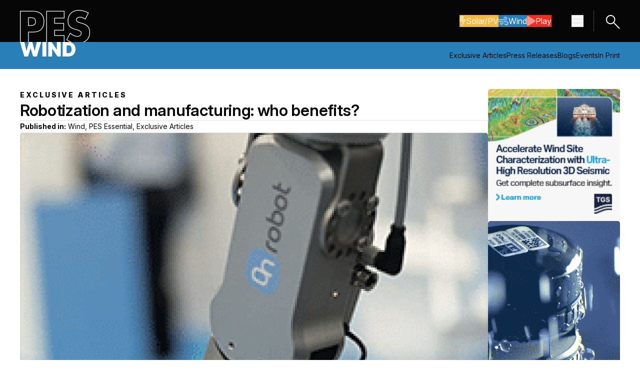

--- FILE ---
content_type: text/html; charset=UTF-8
request_url: https://pes.eu.com/exclusive-articles/robotization-and-manufacturing-who-benefits?pg=12
body_size: 11317
content:
<!doctype html><html class="no-js scroll-smooth" lang="en"><head>
        <meta charset="utf-8">
        <meta http-equiv="X-UA-Compatible" content="IE=edge,chrome=1">
        <meta name="author" content="Admin">
        <meta name="description" content="Fears that automation will lead to mass unemployment are a recurring social and economic issue. In recent decades, these fears have been fed by the rapid spread of industrial robots, the use of which has become prevalent in the wind industry. While robotization within the industry has many positive aspects, such as carrying out the [...]">
        <title>Robotization and manufacturing: who benefits? - PES - Power &amp; Energy Solution</title>
        
        <link rel="preconnect" href="https://fonts.googleapis.com">
        <link rel="preconnect" href="https://fonts.gstatic.com" crossorigin>
        <link href="https://fonts.googleapis.com/css2?family=Inter:ital,opsz,wght@0,14..32,100..900;1,14..32,100..900&amp;display=swap" rel="stylesheet">
        
        

        
        
        <meta name="viewport" content="width=device-width, initial-scale=1">

    
    <meta property="og:description" content="Fears that automation will lead to mass unemployment are a recurring social and economic issue. In recent decades, these fears have been fed by the rapid spread of industrial robots, the use of which has become prevalent in the wind industry. While robotization within the industry has many positive aspects, such as carrying out the [...]">
    <meta property="og:title" content="Robotization and manufacturing: who benefits? - PES - Power &amp; Energy Solution">
    <meta name="twitter:description" content="Fears that automation will lead to mass unemployment are a recurring social and economic issue. In recent decades, these fears have been fed by the rapid spread of industrial robots, the use of which has become prevalent in the wind industry. While robotization within the industry has many positive aspects, such as carrying out the [...]">
    <meta name="twitter:title" content="Robotization and manufacturing: who benefits? - PES - Power &amp; Energy Solution">

    

    
    <style>
a.cta_button{-moz-box-sizing:content-box !important;-webkit-box-sizing:content-box !important;box-sizing:content-box !important;vertical-align:middle}.hs-breadcrumb-menu{list-style-type:none;margin:0px 0px 0px 0px;padding:0px 0px 0px 0px}.hs-breadcrumb-menu-item{float:left;padding:10px 0px 10px 10px}.hs-breadcrumb-menu-divider:before{content:'›';padding-left:10px}.hs-featured-image-link{border:0}.hs-featured-image{float:right;margin:0 0 20px 20px;max-width:50%}@media (max-width: 568px){.hs-featured-image{float:none;margin:0;width:100%;max-width:100%}}.hs-screen-reader-text{clip:rect(1px, 1px, 1px, 1px);height:1px;overflow:hidden;position:absolute !important;width:1px}
</style>

<link rel="stylesheet" href="https://pes.eu.com/hubfs/hub_generated/template_assets/1/237815002345/1764687348244/template_tailwind.min.css">
<link rel="stylesheet" href="https://pes.eu.com/hubfs/hub_generated/module_assets/1/237786327271/1752489407400/module_main-nav.min.css">

<style>
    .burger {
        height: 3em;
        width: 3em;
        position: relative;
        font-size: 8px;
        cursor: pointer;
        -webkit-transition: .2s all;
        -o-transition: .2s all;
        transition: .2s all;
        -webkit-tap-highlight-color: transparent;
    }
    .burger .burger-lines:after {
        left: 0;
        top: -1em;
    }
    .burger .burger-lines:before {
        left: 0;
        top: 1em;
    }
    .burger:after {
        content: '';
        display: block;
        position: absolute;
        height: 150%;
        width: 150%;
        top: -25%;
        left: -25%;
    }
    .burger .burger-lines {
        top: 50%;
        margin-top: -0.125em;
    }
    .burger .burger-lines, .burger .burger-lines:after, .burger .burger-lines:before {
        pointer-events: none;
        display: block;
        content: '';
        width: 100%;
        border-radius: 0.25em;
        background-color: #303030;
        height: 0.25em;
        position: absolute;
        -webkit-transform: rotate(0);
        -ms-transform: rotate(0);
        transform: rotate(0);
    }
    .bg-dark .burger .burger-lines,
    .bg-dark .burger .burger-lines:after,
    .bg-dark .burger .burger-lines:before {
        pointer-events: none;
        display: block;
        content: '';
        width: 100%;
        border-radius: 0.25em;
        background-color: #fff;
        height: 0.25em;
        position: absolute;
        -webkit-transform: rotate(0);
        -ms-transform: rotate(0);
        transform: rotate(0);
    }
    .burger .burger-lines:after {
        left: 0;
        top: -1em;
    }
    .burger .burger-lines:before {
        left: 0;
        top: 1em;
    }

    .burger.burger-rotate .burger-lines, .burger.burger-rotate .burger-lines:after, .burger.burger-rotate .burger-lines:before {
        -webkit-transition: all .2s;
        -o-transition: all .2s;
        transition: all .2s;
    }
    .burger.burger-rotate.open {
        -webkit-transform: rotate(180deg);
        -ms-transform: rotate(180deg);
        transform: rotate(180deg);
    }
    .burger.burger-rotate.open .burger-lines {
        background-color: transparent;
    }
    .burger.burger-rotate.open .burger-lines:before, .burger.burger-rotate.open .burger-lines:after {
        left: 0.5em;
        top: 0px;
    }
    .burger.burger-rotate.open .burger-lines:before {
        -webkit-transform: rotate(135deg);
        -ms-transform: rotate(135deg);
        transform: rotate(135deg);
    }
    .burger.burger-rotate.open .burger-lines:after {
        -webkit-transform: rotate(-135deg);
        -ms-transform: rotate(-135deg);
        transform: rotate(-135deg);
    }
</style>

<link rel="stylesheet" href="https://pes.eu.com/hubfs/hub_generated/template_assets/1/237815002353/1764687346621/template_swiper-bundle.min.css">
    <script type="application/ld+json">
{
  "mainEntityOfPage" : {
    "@type" : "WebPage",
    "@id" : "https://pes.eu.com/exclusive-articles/robotization-and-manufacturing-who-benefits"
  },
  "author" : {
    "name" : "Admin",
    "url" : "https://pes.eu.com/exclusive-articles/author/admin",
    "@type" : "Person"
  },
  "headline" : "Robotization and manufacturing: who benefits? - PES - Power & Energy Solution",
  "datePublished" : "2021-04-22T23:00:00.000Z",
  "dateModified" : "2025-06-05T09:25:14.850Z",
  "publisher" : {
    "name" : "P & G Media ltd",
    "logo" : {
      "url" : "https://pes.eu.com/hubfs/PES%20Wind%20Logo.png",
      "@type" : "ImageObject"
    },
    "@type" : "Organization"
  },
  "@context" : "https://schema.org",
  "@type" : "BlogPosting",
  "image" : [ "https://pes.eu.com/hubfs/Imported_Blog_Media/Screen-Shot-2021-04-23-at-18_24_53-copy-r237r7wm3qe27vlxyzvmhd0dl8fsqmgbn8jnd0ldcw.png" ]
}
</script>


    
<!--  Added by GoogleAnalytics4 integration -->
<script>
var _hsp = window._hsp = window._hsp || [];
window.dataLayer = window.dataLayer || [];
function gtag(){dataLayer.push(arguments);}

var useGoogleConsentModeV2 = true;
var waitForUpdateMillis = 1000;


if (!window._hsGoogleConsentRunOnce) {
  window._hsGoogleConsentRunOnce = true;

  gtag('consent', 'default', {
    'ad_storage': 'denied',
    'analytics_storage': 'denied',
    'ad_user_data': 'denied',
    'ad_personalization': 'denied',
    'wait_for_update': waitForUpdateMillis
  });

  if (useGoogleConsentModeV2) {
    _hsp.push(['useGoogleConsentModeV2'])
  } else {
    _hsp.push(['addPrivacyConsentListener', function(consent){
      var hasAnalyticsConsent = consent && (consent.allowed || (consent.categories && consent.categories.analytics));
      var hasAdsConsent = consent && (consent.allowed || (consent.categories && consent.categories.advertisement));

      gtag('consent', 'update', {
        'ad_storage': hasAdsConsent ? 'granted' : 'denied',
        'analytics_storage': hasAnalyticsConsent ? 'granted' : 'denied',
        'ad_user_data': hasAdsConsent ? 'granted' : 'denied',
        'ad_personalization': hasAdsConsent ? 'granted' : 'denied'
      });
    }]);
  }
}

gtag('js', new Date());
gtag('set', 'developer_id.dZTQ1Zm', true);
gtag('config', 'G-N5S0KHT1BR');
</script>
<script async src="https://www.googletagmanager.com/gtag/js?id=G-N5S0KHT1BR"></script>

<!-- /Added by GoogleAnalytics4 integration -->

<!--  Added by GoogleTagManager integration -->
<script>
var _hsp = window._hsp = window._hsp || [];
window.dataLayer = window.dataLayer || [];
function gtag(){dataLayer.push(arguments);}

var useGoogleConsentModeV2 = true;
var waitForUpdateMillis = 1000;



var hsLoadGtm = function loadGtm() {
    if(window._hsGtmLoadOnce) {
      return;
    }

    if (useGoogleConsentModeV2) {

      gtag('set','developer_id.dZTQ1Zm',true);

      gtag('consent', 'default', {
      'ad_storage': 'denied',
      'analytics_storage': 'denied',
      'ad_user_data': 'denied',
      'ad_personalization': 'denied',
      'wait_for_update': waitForUpdateMillis
      });

      _hsp.push(['useGoogleConsentModeV2'])
    }

    (function(w,d,s,l,i){w[l]=w[l]||[];w[l].push({'gtm.start':
    new Date().getTime(),event:'gtm.js'});var f=d.getElementsByTagName(s)[0],
    j=d.createElement(s),dl=l!='dataLayer'?'&l='+l:'';j.async=true;j.src=
    'https://www.googletagmanager.com/gtm.js?id='+i+dl;f.parentNode.insertBefore(j,f);
    })(window,document,'script','dataLayer','GTM-MT2BCV25');

    window._hsGtmLoadOnce = true;
};

_hsp.push(['addPrivacyConsentListener', function(consent){
  if(consent.allowed || (consent.categories && consent.categories.analytics)){
    hsLoadGtm();
  }
}]);

</script>

<!-- /Added by GoogleTagManager integration -->



<link rel="amphtml" href="https://pes.eu.com/exclusive-articles/robotization-and-manufacturing-who-benefits?hs_amp=true">

<meta property="og:image" content="https://pes.eu.com/hubfs/Imported_Blog_Media/Screen-Shot-2021-04-23-at-18_24_53-copy-r237r7wm3qe27vlxyzvmhd0dl8fsqmgbn8jnd0ldcw.png">
<meta property="og:image:width" content="1200">
<meta property="og:image:height" content="1200">

<meta name="twitter:image" content="https://pes.eu.com/hubfs/Imported_Blog_Media/Screen-Shot-2021-04-23-at-18_24_53-copy-r237r7wm3qe27vlxyzvmhd0dl8fsqmgbn8jnd0ldcw.png">


<meta property="og:url" content="https://pes.eu.com/exclusive-articles/robotization-and-manufacturing-who-benefits">
<meta name="twitter:card" content="summary_large_image">

<link rel="canonical" href="https://pes.eu.com/exclusive-articles/robotization-and-manufacturing-who-benefits">

<meta property="og:type" content="article">
<link rel="alternate" type="application/rss+xml" href="https://pes.eu.com/exclusive-articles/rss.xml">
<meta name="twitter:domain" content="pes.eu.com">
<script src="//platform.linkedin.com/in.js" type="text/javascript">
    lang: en_US
</script>

<meta http-equiv="content-language" content="en">






    <meta name="generator" content="HubSpot"></head>

    <body class="  hs-content-id-242618631373 hs-blog-post hs-blog-id-237797400825 ">
<!--  Added by GoogleTagManager integration -->
<noscript><iframe src="https://www.googletagmanager.com/ns.html?id=GTM-MT2BCV25" height="0" width="0" style="display:none;visibility:hidden"></iframe></noscript>

<!-- /Added by GoogleTagManager integration -->

        
    
        <div id="hs_cos_wrapper_nav_styles" class="hs_cos_wrapper hs_cos_wrapper_widget hs_cos_wrapper_type_module" style="" data-hs-cos-general-type="widget" data-hs-cos-type="module"></div>
    
    <div id="hs_cos_wrapper_main_nav" class="hs_cos_wrapper hs_cos_wrapper_widget hs_cos_wrapper_type_module" style="" data-hs-cos-general-type="widget" data-hs-cos-type="module">




<nav class="main_nav bg-dark dark main-nav relative top-0 inset-x-0 z-50">
    <div>
        <div class="container">
            <div class="flex items-center justify-between gap-10 w-full py-0 z-50"><a class="pt-5" href="https://pes.eu.com">
            <img class="image" src="https://pes.eu.com/hubfs/Website/Global/Logos/pes-logo.svg" alt="PES logo" width="140" height="64">
        </a>

                <div class="flex flex-row items-center">

                    <div class="hidden lg:flex items-center gap-8 mr-10">
                        <div class="flex flex-wrap gap-x-2.5 gap-y-4 ">
            <a class="btn-reg btn btn--primary btn--yellow icn-on !flex flex-row items-center gap-2.5" href="https://pes.eu.com/solar-pv">
                            
                                
                                    
                                        <svg aria-hidden="true" class="e-font-icon-svg e-fas-bolt" viewbox="0 0 320 512" xmlns="http://www.w3.org/2000/svg">
                                            <path d="M296 160H180.6l42.6-129.8C227.2 15 215.7 0 200 0H56C44 0 33.8 8.9 32.2 20.8l-32 240C-1.7 275.2 9.5 288 24 288h118.7L96.6 482.5c-3.6 15.2 8 29.5 23.3 29.5 8.4 0 16.4-4.4 20.8-12l176-304c9.3-15.9-2.2-36-20.7-36z"></path>
                                        </svg>
                                    
                                
                            
                            Solar/PV
                        </a><a class="btn-reg btn btn--primary btn--blue icn-on !flex flex-row items-center gap-2.5" href="https://pes.eu.com/wind">
                            
                                
                                    
                                        <svg aria-hidden="true" class="e-font-icon-svg e-fas-wind" viewbox="0 0 512 512" xmlns="http://www.w3.org/2000/svg">
                                            <path d="M156.7 256H16c-8.8 0-16 7.2-16 16v32c0 8.8 7.2 16 16 16h142.2c15.9 0 30.8 10.9 33.4 26.6 3.3 20-12.1 37.4-31.6 37.4-14.1 0-26.1-9.2-30.4-21.9-2.1-6.3-8.6-10.1-15.2-10.1H81.6c-9.8 0-17.7 8.8-15.9 18.4 8.6 44.1 47.6 77.6 94.2 77.6 57.1 0 102.7-50.1 95.2-108.6C249 291 205.4 256 156.7 256zM16 224h336c59.7 0 106.8-54.8 93.8-116.7-7.6-36.2-36.9-65.5-73.1-73.1-55.4-11.6-105.1 24.9-114.9 75.5-1.9 9.6 6.1 18.3 15.8 18.3h32.8c6.7 0 13.1-3.8 15.2-10.1C325.9 105.2 337.9 96 352 96c19.4 0 34.9 17.4 31.6 37.4-2.6 15.7-17.4 26.6-33.4 26.6H16c-8.8 0-16 7.2-16 16v32c0 8.8 7.2 16 16 16zm384 32H243.7c19.3 16.6 33.2 38.8 39.8 64H400c26.5 0 48 21.5 48 48s-21.5 48-48 48c-17.9 0-33.3-9.9-41.6-24.4-2.9-5-8.7-7.6-14.5-7.6h-33.8c-10.9 0-19 10.8-15.3 21.1 17.8 50.6 70.5 84.8 129.4 72.3 41.2-8.7 75.1-41.6 84.7-82.7C526 321.5 470.5 256 400 256z"></path>
                                        </svg>
                                    
                                
                            
                            Wind
                        </a><a class="btn-reg btn btn--primary btn--red icn-on !flex flex-row items-center gap-2.5" href="https://pes.eu.com/pes-play">
                            
                                
                                    
                                        <svg aria-hidden="true" class="e-font-icon-svg e-fas-play" viewbox="0 0 448 512" xmlns="http://www.w3.org/2000/svg">
                                            <path d="M424.4 214.7L72.4 6.6C43.8-10.3 0 6.1 0 47.9V464c0 37.5 40.7 60.1 72.4 41.3l352-208c31.4-18.5 31.5-64.1 0-82.6z"></path>
                                        </svg>
                                    
                                
                            
                            Play
                        </a></div>
                    </div>

                    

<button class="main-nav__burger burger burger-rotate flex" aria-label="Menu hamburger" aria-expanded="false">
    <span class="burger-lines"></span>
</button>

                    <a href="/search" class="block border-l border-solid border-dark-80 pl-5 py-[5px] ml-5">
                        <svg xmlns="http://www.w3.org/2000/svg" width="31.838" height="31.838" viewbox="0 0 31.838 31.838">
                            <g id="Group_18" data-name="Group 18" transform="translate(-1694.577 -13.586)"><ellipse id="ellipse1423" cx="8.343" cy="8.207" rx="8.343" ry="8.207" transform="matrix(0.707, -0.707, 0.707, 0.707, 1695.991, 26.8)" fill="none" stroke="#fff" stroke-linecap="round" stroke-linejoin="round" stroke-width="2"></ellipse><path id="path1425" d="M-1806.542-1319.435l-11.5-11.505" transform="translate(3531.543 1363.444)" fill="none" stroke="#fff" stroke-linecap="round" stroke-linejoin="round" stroke-width="2"></path></g>
                        </svg>
                    </a>

                </div>
            </div>
        </div>
    </div>

    <div class="nav-panel block absolute w-full bg-blue top-0 z-50 h-dvh" aria-hidden="true">
        <div class="h-full overflow-y-auto">
            <div class="container flex flex-col gap-y-10 py-10">
                <div class="flex flex-row justify-between gap-10"><a class="block" href="https://pes.eu.com">
            <img class="image w-[90px]" src="https://pes.eu.com/hubfs/Website/Global/Logos/pes-logo-outline-full.svg" alt="PES logo" width="200" height="95">
        </a>

                    <button class="panel-close group btn-reg btn btn--secondary btn--grey border-[#FFFFFF33] hover:!border-light !flex flex-row items-center gap-5 transition-opacity duration-300" aria-label="Close navigation">
                        <svg xmlns="http://www.w3.org/2000/svg" class="opacity-50 group-hover:opacity-100 transition-opacity duration-300" width="20.908" height="20.908" viewbox="0 0 20.908 20.908"><path id="path1249" d="M-1004.94-1735.3h25.568" transform="translate(-515.028 1939.057) rotate(45)" fill="none" stroke="#fff" stroke-linecap="round" stroke-linejoin="round" stroke-width="2"></path><path id="path1249-2" data-name="path1249" d="M0,0H25.568" transform="translate(19.494 1.414) rotate(135)" fill="none" stroke="#fff" stroke-linecap="round" stroke-linejoin="round" stroke-width="2"></path></svg>
                        <span class="text-light">Close</span>
                    </button>
                </div>
                
                <div class="flex flex-wrap gap-x-2.5 gap-y-4 ">
            <a class="btn-reg btn btn--primary btn--yellow icn-on !flex flex-row items-center gap-2.5" href="https://pes.eu.com/solar-pv">
                            
                                
                                    
                                        <svg aria-hidden="true" class="e-font-icon-svg e-fas-bolt" viewbox="0 0 320 512" xmlns="http://www.w3.org/2000/svg">
                                            <path d="M296 160H180.6l42.6-129.8C227.2 15 215.7 0 200 0H56C44 0 33.8 8.9 32.2 20.8l-32 240C-1.7 275.2 9.5 288 24 288h118.7L96.6 482.5c-3.6 15.2 8 29.5 23.3 29.5 8.4 0 16.4-4.4 20.8-12l176-304c9.3-15.9-2.2-36-20.7-36z"></path>
                                        </svg>
                                    
                                
                            
                            Solar/PV
                        </a><a class="btn-reg btn btn--primary btn--blue icn-on !flex flex-row items-center gap-2.5" href="https://pes.eu.com/wind">
                            
                                
                                    
                                        <svg aria-hidden="true" class="e-font-icon-svg e-fas-wind" viewbox="0 0 512 512" xmlns="http://www.w3.org/2000/svg">
                                            <path d="M156.7 256H16c-8.8 0-16 7.2-16 16v32c0 8.8 7.2 16 16 16h142.2c15.9 0 30.8 10.9 33.4 26.6 3.3 20-12.1 37.4-31.6 37.4-14.1 0-26.1-9.2-30.4-21.9-2.1-6.3-8.6-10.1-15.2-10.1H81.6c-9.8 0-17.7 8.8-15.9 18.4 8.6 44.1 47.6 77.6 94.2 77.6 57.1 0 102.7-50.1 95.2-108.6C249 291 205.4 256 156.7 256zM16 224h336c59.7 0 106.8-54.8 93.8-116.7-7.6-36.2-36.9-65.5-73.1-73.1-55.4-11.6-105.1 24.9-114.9 75.5-1.9 9.6 6.1 18.3 15.8 18.3h32.8c6.7 0 13.1-3.8 15.2-10.1C325.9 105.2 337.9 96 352 96c19.4 0 34.9 17.4 31.6 37.4-2.6 15.7-17.4 26.6-33.4 26.6H16c-8.8 0-16 7.2-16 16v32c0 8.8 7.2 16 16 16zm384 32H243.7c19.3 16.6 33.2 38.8 39.8 64H400c26.5 0 48 21.5 48 48s-21.5 48-48 48c-17.9 0-33.3-9.9-41.6-24.4-2.9-5-8.7-7.6-14.5-7.6h-33.8c-10.9 0-19 10.8-15.3 21.1 17.8 50.6 70.5 84.8 129.4 72.3 41.2-8.7 75.1-41.6 84.7-82.7C526 321.5 470.5 256 400 256z"></path>
                                        </svg>
                                    
                                
                            
                            Wind
                        </a><a class="btn-reg btn btn--primary btn--red icn-on !flex flex-row items-center gap-2.5" href="https://pes.eu.com/pes-play">
                            
                                
                                    
                                        <svg aria-hidden="true" class="e-font-icon-svg e-fas-play" viewbox="0 0 448 512" xmlns="http://www.w3.org/2000/svg">
                                            <path d="M424.4 214.7L72.4 6.6C43.8-10.3 0 6.1 0 47.9V464c0 37.5 40.7 60.1 72.4 41.3l352-208c31.4-18.5 31.5-64.1 0-82.6z"></path>
                                        </svg>
                                    
                                
                            
                            Play
                        </a></div>

                <div class="nav-main [&amp;_ul]:flex [&amp;_ul]:flex-col [&amp;_ul]:gap-5 [&amp;_ul_li]:text-[32px] [&amp;_ul_li]:font-semibold [&amp;_ul_li]:leading-[37px]">

                    
                        <ul class=""><li class="main-nav__item">
            <a class="main-nav__link" href="https://pes.eu.com/exclusive-articles">Exclusive Articles/wind</a>
        </li><li class="main-nav__item">
            <a class="main-nav__link" href="/press-releases/tag/wind">Press Releases</a>
        </li><li class="main-nav__item">
            <a class="main-nav__link" href="https://pes.eu.com/wind/events">Events</a>
        </li><li class="main-nav__item">
            <a class="main-nav__link" href="https://pes.eu.com/in-print">In Print</a>
        </li></ul>
                    

                </div>

                <div class="nav-additional [&amp;_ul]:flex [&amp;_ul]:flex-row [&amp;_ul]:flex-wrap [&amp;_ul]:gap-5 [&amp;_ul_li]:font-extrabold [&amp;_ul_li]:uppercase [&amp;_ul_li]:tracking-[3px]">
                    <ul class=""><li class="main-nav__item">
            <a class="main-nav__link" href="https://pes.eu.com/about">About</a>
        </li><li class="main-nav__item">
            <a class="main-nav__link" href="https://pes.eu.com/media-partners">Media Partners</a>
        </li><li class="main-nav__item">
            <a class="main-nav__link" href="https://pes.eu.com/contact">Contact</a>
        </li></ul>
                </div><div class="flex flex-row items-center gap-4 social-links [&amp;_svg]:w-4"><a class="[&amp;_svg_path]:fill-light" href="https://www.linkedin.com/company/92938435/admin/dashboard/" target="_blank" rel="nofollow noopener" aria-label="Linkedin icon link">
            <svg class="e-font-icon-svg e-fab-linkedin-in" viewbox="0 0 448 512" xmlns="http://www.w3.org/2000/svg">
            <path d="M100.28 448H7.4V148.9h92.88zM53.79 108.1C24.09 108.1 0 83.5 0 53.8a53.79 53.79 0 0 1 107.58 0c0 29.7-24.1 54.3-53.79 54.3zM447.9 448h-92.68V302.4c0-34.7-.7-79.2-48.29-79.2-48.29 0-55.69 37.7-55.69 76.7V448h-92.78V148.9h89.08v40.8h1.3c12.4-23.5 42.69-48.3 87.88-48.3 94 0 111.28 61.9 111.28 142.3V448z"></path>
        </svg>
        </a><a class="[&amp;_svg_path]:fill-light" href="https://www.youtube.com/@PES_Wind" target="_blank" rel="nofollow noopener" aria-label="Youtube icon link">
            <svg class="e-font-icon-svg e-fab-youtube" viewbox="0 0 576 512" xmlns="http://www.w3.org/2000/svg">
            <path d="M549.655 124.083c-6.281-23.65-24.787-42.276-48.284-48.597C458.781 64 288 64 288 64S117.22 64 74.629 75.486c-23.497 6.322-42.003 24.947-48.284 48.597-11.412 42.867-11.412 132.305-11.412 132.305s0 89.438 11.412 132.305c6.281 23.65 24.787 41.5 48.284 47.821C117.22 448 288 448 288 448s170.78 0 213.371-11.486c23.497-6.321 42.003-24.171 48.284-47.821 11.412-42.867 11.412-132.305 11.412-132.305s0-89.438-11.412-132.305zm-317.51 213.508V175.185l142.739 81.205-142.739 81.201z"></path>
        </svg>
        </a><a class="[&amp;_svg_path]:fill-light" href="https://www.instagram.com/peswind_official/" target="_blank" rel="nofollow noopener" aria-label="Instagram icon link">
            <svg class="e-font-icon-svg e-fab-instagram" viewbox="0 0 448 512" xmlns="http://www.w3.org/2000/svg">
            <path d="M224.1 141c-63.6 0-114.9 51.3-114.9 114.9s51.3 114.9 114.9 114.9S339 319.5 339 255.9 287.7 141 224.1 141zm0 189.6c-41.1 0-74.7-33.5-74.7-74.7s33.5-74.7 74.7-74.7 74.7 33.5 74.7 74.7-33.6 74.7-74.7 74.7zm146.4-194.3c0 14.9-12 26.8-26.8 26.8-14.9 0-26.8-12-26.8-26.8s12-26.8 26.8-26.8 26.8 12 26.8 26.8zm76.1 27.2c-1.7-35.9-9.9-67.7-36.2-93.9-26.2-26.2-58-34.4-93.9-36.2-37-2.1-147.9-2.1-184.9 0-35.8 1.7-67.6 9.9-93.9 36.1s-34.4 58-36.2 93.9c-2.1 37-2.1 147.9 0 184.9 1.7 35.9 9.9 67.7 36.2 93.9s58 34.4 93.9 36.2c37 2.1 147.9 2.1 184.9 0 35.9-1.7 67.7-9.9 93.9-36.2 26.2-26.2 34.4-58 36.2-93.9 2.1-37 2.1-147.8 0-184.8zM398.8 388c-7.8 19.6-22.9 34.7-42.6 42.6-29.5 11.7-99.5 9-132.1 9s-102.7 2.6-132.1-9c-19.6-7.8-34.7-22.9-42.6-42.6-11.7-29.5-9-99.5-9-132.1s-2.6-102.7 9-132.1c7.8-19.6 22.9-34.7 42.6-42.6 29.5-11.7 99.5-9 132.1-9s102.7-2.6 132.1 9c19.6 7.8 34.7 22.9 42.6 42.6 11.7 29.5 9 99.5 9 132.1s2.7 102.7-9 132.1z"></path>
        </svg>
        </a><a class="[&amp;_svg_path]:fill-light" href="https://x.com/Perrigot79" target="_blank" rel="nofollow noopener" aria-label="X icon link">
            <svg class="e-font-icon-svg e-fab-x-twitter" viewbox="0 0 512 512" xmlns="http://www.w3.org/2000/svg">
            <path d="M389.2 48h70.6L305.6 224.2 487 464H345L233.7 318.6 106.5 464H35.8L200.7 275.5 26.8 48H172.4L272.9 180.9 389.2 48zM364.4 421.8h39.1L151.1 88h-42L364.4 421.8z"></path>
        </svg>
        </a></div></div>
        </div>
    </div>
</nav></div>


        <main id="main-content">

        

    
        <div id="hs_cos_wrapper_secondary_nav_wind" class="hs_cos_wrapper hs_cos_wrapper_widget hs_cos_wrapper_type_module" style="" data-hs-cos-general-type="widget" data-hs-cos-type="module">

<section class="secondary-nav bg-blue cms-content dark w-full">
    <div class="container">
        <div class="flex flex-col lg:flex-row justify-between gap-y-[15px]">
            <div class="w-full lg:w-1/2 logo-col flex flex-col justify-start pb-[15px] md:pb-0"><a class="block" href="https://pes.eu.com/wind">
            <img class="image" src="https://pes.eu.com/hubfs/Website/Global/Logos/title-wind.svg" alt="title-wind" width="111" height="29">
        </a>

            </div>
            <div class="w-full lg:w-1/2 hidden md:flex flex-col md:justify-end links-col py-[15px]">

                
  
  
  

  <ul class="flex flex-row lg:justify-end non-list gap-[30px]">
    
      
      
      
      
      
      
      
      
      
      
      

      

      <li class="main-nav__item">
        <a class="main-nav__link relative after:absolute after:content-'' after:block after:left-0 after:right-0 after:w-full after:h-px after:transition-all after:duration-300
          hover:after:bg-light after:bg-transparent" href="https://pes.eu.com/exclusive-articles/tag/wind">
          Exclusive Articles
        </a>
      </li>
    
      
      
      
      
      
      
      
      
      
      
      

      

      <li class="main-nav__item">
        <a class="main-nav__link relative after:absolute after:content-'' after:block after:left-0 after:right-0 after:w-full after:h-px after:transition-all after:duration-300
          hover:after:bg-light after:bg-transparent" href="https://pes.eu.com/press-releases/tag/wind">
          Press Releases
        </a>
      </li>
    
      
      
      
      
      
      
      
      
      
      
      

      

      <li class="main-nav__item">
        <a class="main-nav__link relative after:absolute after:content-'' after:block after:left-0 after:right-0 after:w-full after:h-px after:transition-all after:duration-300
          hover:after:bg-light after:bg-transparent" href="https://pes.eu.com/digital-blog/tag/wind">
          Blogs
        </a>
      </li>
    
      
      
      
      
      
      
      
      
      
      
      

      

      <li class="main-nav__item">
        <a class="main-nav__link relative after:absolute after:content-'' after:block after:left-0 after:right-0 after:w-full after:h-px after:transition-all after:duration-300
          hover:after:bg-light after:bg-transparent" href="https://pes.eu.com/wind/events">
          Events
        </a>
      </li>
    
      
      
      
      
      
      
      
      
      
      
      

      

      <li class="main-nav__item">
        <a class="main-nav__link relative after:absolute after:content-'' after:block after:left-0 after:right-0 after:w-full after:h-px after:transition-all after:duration-300
          hover:after:bg-light after:bg-transparent" href="https://pes.eu.com/in-print/tag/wind">
          In Print
        </a>
      </li>
    
  </ul>


            </div>
        </div>
    </div>
</section></div>
    

    <section class="post-body w-full py-7.5 md:py-10 cms-content">
        <div class="container">
            <div class="w-full flex flex-col md:flex-row gap-10">
                <div class="w-full md:w-[78%]">
                    <article class="flex flex-col gap-5">

                        <p class="preheader !tracking-[3px] !font-extrabold uppercase !mb-0">
                            Exclusive Articles
                        </p>

                        <h1 class="!mb-0 !normal-case !font-semibold"><span id="hs_cos_wrapper_name" class="hs_cos_wrapper hs_cos_wrapper_meta_field hs_cos_wrapper_type_text" style="" data-hs-cos-general-type="meta_field" data-hs-cos-type="text">Robotization and manufacturing: who benefits?</span></h1>

                        
                            <hr class="!my-0">
                            <p class="!mb-0"><strong>Published in:</strong> 
                                
                                    Wind, 
                                
                                    PES Essential, 
                                
                                    Exclusive Articles
                                
                            </p>
                            <hr class="!my-0">
                        

                        
                            <img src="https://pes.eu.com/hubfs/Imported_Blog_Media/Screen-Shot-2021-04-23-at-18_24_53-copy-r237r7wm3qe27vlxyzvmhd0dl8fsqmgbn8jnd0ldcw.png" alt="Robotization and manufacturing: who benefits? image" class="w-full rounded-[5px]" loading="eager">
                        

                        <div><span id="hs_cos_wrapper_post_body" class="hs_cos_wrapper hs_cos_wrapper_meta_field hs_cos_wrapper_type_rich_text" style="" data-hs-cos-general-type="meta_field" data-hs-cos-type="rich_text"><div class="post-body-wrap">
 <div class="elementor-widget-container"> 
  <h2 class="western"><span style="color: #000000;">Fears that automation will lead to mass unemployment are a recurring social and economic issue. In recent decades, these fears have been fed by the rapid spread of industrial robots, the use of which has become prevalent in the wind industry. While robotization within the industry has many positive aspects, such as carrying out the notoriously dangerous 'blade walks' on offshore wind turbines, the threat of technology replacing jobs is ever present. </span></h2> 
  <p><span style="color: #000000;">The International Federation of Robotics (IFR) confirms the steep rise in the use of robots and automation. Sales of professional service robots increased by 32% to USD11.2 billion worldwide in 2018-2019. And, says the IFR, the Covid-19 pandemic is set to further boost the market, with high demand for robotics logistics solutions in factories and warehouses. </span></p> 
  <p><span style="color: #000000;">The use of robotics has been praised for a multitude of savings: revolutionizing manufacturing production lines with the use of autonomous mobile robots (AMRs), helping to reduce carbon footprints by reducing the energy consumption of production with better energy efficiency and higher precision rates, and strengthening global supply chains by leveling productivity through automation.</span></p> 
  <p><span style="color: #000000;">The wind industry has embraced the use of robotics and their potential benefits. Research from 2019<a class="sdfootnoteanc" href="#sdfootnote1sym" name="sdfootnote1anc"><sup>1</sup></a> into the potential of automation in the sector concluded that robots could meet the requirements of a significant proportion of processes, including manufacturing of turbines, quality control, remote inspection and maintenance, and even self-driving machines to transport wind turbines from factories. </span></p> 
  <p><span style="color: #000000;">'From production to assembly of resources, robots with user-friendly software and sophisticated control have got the potential to reduce cost without compromising quality in the global market,' say the authors of the research.</span></p> 
  <div id="sdfootnote1"> 
   <p><a class="sdfootnotesym" href="#sdfootnote1anc" name="sdfootnote1sym">1</a> J. Iqbal et al.: Robotics Inspired Renewable Energy Developments: Prospective Opportunities and Challenges</p> 
  </div> 
 </div> 
 <p><strong>To read the full content, please download the PDF below.</strong></p> 
 <a class="btn-reg btn btn--secondary btn--grey" href="https://pes.eu.com/hubfs/Website/Blog/Post_PDFs/PES-W-1-21-Econpol-1.pdf" target="_blank" rel="noopener">Download full article</a>
</div></span></div>

                    </article>
                </div>
                <div class="blog-ads w-full md:w-[22%]">
                    <div id="hs_cos_wrapper_post_sidebar_ads" class="hs_cos_wrapper hs_cos_wrapper_widget hs_cos_wrapper_type_module" style="" data-hs-cos-general-type="widget" data-hs-cos-type="module">




    
    

    
        
    




    





    





    





    



<div class="ads-vertical-4 w-full flex flex-wrap md:flex-col gap-5 [&amp;_.banner-position]:w-[calc(50%_-_10px)] [&amp;_.banner-position]:md:w-full [&amp;_.banner-position]:rounded-[5px] [&amp;_.banner-position]:overflow-hidden">
    <div class="banner-position banner-1">
        <div class="swiper banner-vertical-1__swiper w-full">
            <div class="swiper-wrapper w-full">
                
                    <div class="banner-item swiper-slide">
                        <a href="https://eu1.hubs.ly/H0p6My50" target="_blank" rel="noopener" class="w-full">
                            <img src="https://pes.eu.com/hubfs/202510_Ad_PES-Wind_DigitalAd_180x180%20(1).gif" width="100%" loading="lazy" alt="TGS">
                        </a>
                    </div>
                
                    <div class="banner-item swiper-slide">
                        <a href="https://eu1.hubs.ly/H0nhv6y0" target="_blank" rel="noopener" class="w-full">
                            <img src="https://pes.eu.com/hubfs/202509_Ad_PES-Wind_DigitalAd_180x180_V2.gif" width="100%" loading="lazy" alt="TGS">
                        </a>
                    </div>
                
                    <div class="banner-item swiper-slide">
                        <a href="https://eu1.hubs.ly/H0q2XWs0" target="_blank" rel="noopener" class="w-full">
                            <img src="https://pes.eu.com/hubfs/202512_Ad_PES-Wind_DigitalAd_180x180.gif" width="100%" loading="lazy" alt="TGS">
                        </a>
                    </div>
                
                    <div class="banner-item swiper-slide">
                        <a href="https://eu1.hubs.ly/H0kYKCh0" target="_blank" rel="noopener" class="w-full">
                            <img src="https://pes.eu.com/hubfs/Website/Ad%20Banners/FT-375x500-Banner.gif" width="100%" loading="lazy" alt="FT Technologies">
                        </a>
                    </div>
                
                    <div class="banner-item swiper-slide">
                        <a href="https://eu1.hubs.ly/H0nGw8Z0" target="_blank" rel="noopener" class="w-full">
                            <img src="https://pes.eu.com/hubfs/Website/Ad%20Banners/KEY26_375x1000_static_eng_freeticket.jpg" width="100%" loading="lazy" alt="KEY ENERGY">
                        </a>
                    </div>
                
                    <div class="banner-item swiper-slide">
                        <a href="https://eu1.hubs.ly/H0kYKCJ0" target="_blank" rel="noopener" class="w-full">
                            <img src="https://pes.eu.com/hubfs/Website/Ad%20Banners/Image.gif" width="100%" loading="lazy" alt="Dellner">
                        </a>
                    </div>
                
                    <div class="banner-item swiper-slide">
                        <a href="https://eu1.hubs.ly/H0l_CKN0" target="_blank" rel="noopener" class="w-full">
                            <img src="https://pes.eu.com/hubfs/GMSC-NOV_PESleaderboard7-25v2.gif" width="100%" loading="lazy" alt="GustoMSC">
                        </a>
                    </div>
                
                    <div class="banner-item swiper-slide">
                        <a href="https://eu1.hubs.ly/H0r8wHT0" target="_blank" rel="noopener" class="w-full">
                            <img src="https://pes.eu.com/hubfs/IPF26%20Banner%20Ads_375x500.jpg" width="100%" loading="lazy" alt="Oceantic">
                        </a>
                    </div>
                
            </div>
        </div>
    </div>
    <div class="banner-position banner-2">
        <div class="swiper banner-vertical-2__swiper w-full">
            <div class="swiper-wrapper">
                
                    <div class="banner-item swiper-slide">
                        <a href="https://eu1.hubs.ly/H0p6My50" target="_blank" rel="noopener">
                            <img src="https://pes.eu.com/hubfs/202510_Ad_PES-Wind_DigitalAd_180x180%20(1).gif" width="100%" loading="lazy" alt="TGS">
                        </a>
                    </div>
                
                    <div class="banner-item swiper-slide">
                        <a href="https://eu1.hubs.ly/H0nhv6y0" target="_blank" rel="noopener">
                            <img src="https://pes.eu.com/hubfs/202509_Ad_PES-Wind_DigitalAd_180x180_V2.gif" width="100%" loading="lazy" alt="TGS">
                        </a>
                    </div>
                
                    <div class="banner-item swiper-slide">
                        <a href="https://eu1.hubs.ly/H0q2XWs0" target="_blank" rel="noopener">
                            <img src="https://pes.eu.com/hubfs/202512_Ad_PES-Wind_DigitalAd_180x180.gif" width="100%" loading="lazy" alt="TGS">
                        </a>
                    </div>
                
                    <div class="banner-item swiper-slide">
                        <a href="https://eu1.hubs.ly/H0kYKCh0" target="_blank" rel="noopener">
                            <img src="https://pes.eu.com/hubfs/Website/Ad%20Banners/FT-375x500-Banner.gif" width="100%" loading="lazy" alt="FT Technologies">
                        </a>
                    </div>
                
                    <div class="banner-item swiper-slide">
                        <a href="https://eu1.hubs.ly/H0nGw8Z0" target="_blank" rel="noopener">
                            <img src="https://pes.eu.com/hubfs/Website/Ad%20Banners/KEY26_375x1000_static_eng_freeticket.jpg" width="100%" loading="lazy" alt="KEY ENERGY">
                        </a>
                    </div>
                
                    <div class="banner-item swiper-slide">
                        <a href="https://eu1.hubs.ly/H0kYKCJ0" target="_blank" rel="noopener">
                            <img src="https://pes.eu.com/hubfs/Website/Ad%20Banners/Image.gif" width="100%" loading="lazy" alt="Dellner">
                        </a>
                    </div>
                
                    <div class="banner-item swiper-slide">
                        <a href="https://eu1.hubs.ly/H0l_CKN0" target="_blank" rel="noopener">
                            <img src="https://pes.eu.com/hubfs/GMSC-NOV_PESleaderboard7-25v2.gif" width="100%" loading="lazy" alt="GustoMSC">
                        </a>
                    </div>
                
                    <div class="banner-item swiper-slide">
                        <a href="https://eu1.hubs.ly/H0r8wHT0" target="_blank" rel="noopener">
                            <img src="https://pes.eu.com/hubfs/IPF26%20Banner%20Ads_375x500.jpg" width="100%" loading="lazy" alt="Oceantic">
                        </a>
                    </div>
                
            </div>
        </div>
    </div>
    <div class="banner-position banner-3">
        <div class="swiper banner-vertical-3__swiper w-full">
            <div class="swiper-wrapper">
                
                    <div class="banner-item swiper-slide">
                        <a href="https://eu1.hubs.ly/H0p6My50" target="_blank" rel="noopener">
                            <img src="https://pes.eu.com/hubfs/202510_Ad_PES-Wind_DigitalAd_180x180%20(1).gif" width="100%" loading="lazy" alt="TGS">
                        </a>
                    </div>
                
                    <div class="banner-item swiper-slide">
                        <a href="https://eu1.hubs.ly/H0nhv6y0" target="_blank" rel="noopener">
                            <img src="https://pes.eu.com/hubfs/202509_Ad_PES-Wind_DigitalAd_180x180_V2.gif" width="100%" loading="lazy" alt="TGS">
                        </a>
                    </div>
                
                    <div class="banner-item swiper-slide">
                        <a href="https://eu1.hubs.ly/H0q2XWs0" target="_blank" rel="noopener">
                            <img src="https://pes.eu.com/hubfs/202512_Ad_PES-Wind_DigitalAd_180x180.gif" width="100%" loading="lazy" alt="TGS">
                        </a>
                    </div>
                
                    <div class="banner-item swiper-slide">
                        <a href="https://eu1.hubs.ly/H0kYKCh0" target="_blank" rel="noopener">
                            <img src="https://pes.eu.com/hubfs/Website/Ad%20Banners/FT-375x500-Banner.gif" width="100%" loading="lazy" alt="FT Technologies">
                        </a>
                    </div>
                
                    <div class="banner-item swiper-slide">
                        <a href="https://eu1.hubs.ly/H0nGw8Z0" target="_blank" rel="noopener">
                            <img src="https://pes.eu.com/hubfs/Website/Ad%20Banners/KEY26_375x1000_static_eng_freeticket.jpg" width="100%" loading="lazy" alt="KEY ENERGY">
                        </a>
                    </div>
                
                    <div class="banner-item swiper-slide">
                        <a href="https://eu1.hubs.ly/H0kYKCJ0" target="_blank" rel="noopener">
                            <img src="https://pes.eu.com/hubfs/Website/Ad%20Banners/Image.gif" width="100%" loading="lazy" alt="Dellner">
                        </a>
                    </div>
                
                    <div class="banner-item swiper-slide">
                        <a href="https://eu1.hubs.ly/H0l_CKN0" target="_blank" rel="noopener">
                            <img src="https://pes.eu.com/hubfs/GMSC-NOV_PESleaderboard7-25v2.gif" width="100%" loading="lazy" alt="GustoMSC">
                        </a>
                    </div>
                
                    <div class="banner-item swiper-slide">
                        <a href="https://eu1.hubs.ly/H0r8wHT0" target="_blank" rel="noopener">
                            <img src="https://pes.eu.com/hubfs/IPF26%20Banner%20Ads_375x500.jpg" width="100%" loading="lazy" alt="Oceantic">
                        </a>
                    </div>
                
            </div>
        </div>
    </div>
    <div class="banner-position banner-4">
        <div class="swiper banner-vertical-4__swiper w-full">
            <div class="swiper-wrapper">
                
                    <div class="banner-item swiper-slide">
                        <a href="https://eu1.hubs.ly/H0p6My50" target="_blank" rel="noopener">
                            <img src="https://pes.eu.com/hubfs/202510_Ad_PES-Wind_DigitalAd_180x180%20(1).gif" width="100%" loading="lazy" alt="TGS">
                        </a>
                    </div>
                
                    <div class="banner-item swiper-slide">
                        <a href="https://eu1.hubs.ly/H0nhv6y0" target="_blank" rel="noopener">
                            <img src="https://pes.eu.com/hubfs/202509_Ad_PES-Wind_DigitalAd_180x180_V2.gif" width="100%" loading="lazy" alt="TGS">
                        </a>
                    </div>
                
                    <div class="banner-item swiper-slide">
                        <a href="https://eu1.hubs.ly/H0q2XWs0" target="_blank" rel="noopener">
                            <img src="https://pes.eu.com/hubfs/202512_Ad_PES-Wind_DigitalAd_180x180.gif" width="100%" loading="lazy" alt="TGS">
                        </a>
                    </div>
                
                    <div class="banner-item swiper-slide">
                        <a href="https://eu1.hubs.ly/H0kYKCh0" target="_blank" rel="noopener">
                            <img src="https://pes.eu.com/hubfs/Website/Ad%20Banners/FT-375x500-Banner.gif" width="100%" loading="lazy" alt="FT Technologies">
                        </a>
                    </div>
                
                    <div class="banner-item swiper-slide">
                        <a href="https://eu1.hubs.ly/H0nGw8Z0" target="_blank" rel="noopener">
                            <img src="https://pes.eu.com/hubfs/Website/Ad%20Banners/KEY26_375x1000_static_eng_freeticket.jpg" width="100%" loading="lazy" alt="KEY ENERGY">
                        </a>
                    </div>
                
                    <div class="banner-item swiper-slide">
                        <a href="https://eu1.hubs.ly/H0kYKCJ0" target="_blank" rel="noopener">
                            <img src="https://pes.eu.com/hubfs/Website/Ad%20Banners/Image.gif" width="100%" loading="lazy" alt="Dellner">
                        </a>
                    </div>
                
                    <div class="banner-item swiper-slide">
                        <a href="https://eu1.hubs.ly/H0l_CKN0" target="_blank" rel="noopener">
                            <img src="https://pes.eu.com/hubfs/GMSC-NOV_PESleaderboard7-25v2.gif" width="100%" loading="lazy" alt="GustoMSC">
                        </a>
                    </div>
                
                    <div class="banner-item swiper-slide">
                        <a href="https://eu1.hubs.ly/H0r8wHT0" target="_blank" rel="noopener">
                            <img src="https://pes.eu.com/hubfs/IPF26%20Banner%20Ads_375x500.jpg" width="100%" loading="lazy" alt="Oceantic">
                        </a>
                    </div>
                
            </div>
        </div>
    </div>
</div>

</div>
                </div>
            </div>
        </div>
    </section><section class="latest-posts cms-content bg-dark-10 py-7.5 md:py-10">
    <div class="container">
        <div class="flex flex-col gap-5">
            <div class="text-content cms-content">
            <p class="preheader flex flex-row items-center gap-2 !tracking-[3px] !font-extrabold uppercase ">
                <span>More from across PES</span>
                <span class="preheader-line h-px grow bg-dark-20"></span>
            </p>
        </div>
            <div class="w-full grid grid-cols-1 sm:grid-cols-2 md:grid-cols-4 gap-x-5 gap-y-10">

                
                    
                        
                        
                      
                        
                          
                            
                          
                        
                          
                            
                          
                        
                          
                            
                          
                        
                          
                            
                          
                        
                          
                            
                          
                        
                          
                            
                          
                        
                          
                            
                          
                        
                          
                            
                          
                        
                          
                            
                          
                        
                          
                            
                          
                        
                          
                            
                          
                        
                          
                            
                          
                        
                          
                            
                          
                        
                          
                            
                          
                        
                          
                            
                          
                        
                          
                            
                          
                        
                          
                            
                          
                        
                          
                            
                          
                        
                          
                            
                          
                        
                          
                            
                          
                        
                          
                            
                          
                        
                          
                            
                          
                        
                          
                            
                          
                        
                          
                            
                          
                        
                          
                            
                          
                        
                          
                            
                          
                        
                          
                            
                          
                        
                          
                            
                          
                        
                          
                            
                          
                        
                          
                            
                          
                        
                          
                            
                          
                        
                          
                            
                          
                        
                          
                            
                          
                        
                          
                            
                          
                        
                          
                            
                          
                        
                          
                            
                          
                        
                          
                            
                          
                        
                          
                            
                          
                        
                          
                            
                          
                        
                          
                            
                          
                        
                          
                            
                          
                        
                          
                            
                          
                        
                          
                            
                          
                        
                          
                            
                          
                        
                          
                            
                          
                        
                          
                            
                          
                        
                          
                            
                          
                        
                          
                            
                          
                        
                          
                            
                          
                        
                          
                            
                          
                        
                      
                        
                      
                        
                            <article>
                                <a class="group w-full h-full flex flex-col gap-y-5" href="https://pes.eu.com/exclusive-articles/from-growth-to-integration-how-europes-wind-industry-is-entering-a-new-phase">
                                    <div class="w-full overflow-hidden rounded-[5px] aspect-[443/266]">
                                        <img class="object-cover object-center h-full w-full" src="https://pes.eu.com/hubfs/lead%20%C2%A9Tim%20Riedinger.jpg" alt="From growth to integration: how Europe’s wind industry is entering a new phase image" height="100%" width="100%" loading="lazy">
                                    </div>

                                    <p class="p-small !text-dark-50 !mb-0">Wind, Exclusive Articles, Conference Call — 07 September, 2025</p>

                                    <h3 class="h3 !text-semibold !text-lg !my-0">From growth to integration: how Europe’s wind industry is entering a new phase</h3>
                                </a>
                            </article>
                        
                            <article>
                                <a class="group w-full h-full flex flex-col gap-y-5" href="https://pes.eu.com/exclusive-articles/harnessing-the-best-of-both-worlds">
                                    <div class="w-full overflow-hidden rounded-[5px] aspect-[443/266]">
                                        <img class="object-cover object-center h-full w-full" src="https://pes.eu.com/hubfs/PES%20W%203%2025%20Dellner.jpg" alt="Harnessing the best of both worlds image" height="100%" width="100%" loading="lazy">
                                    </div>

                                    <p class="p-small !text-dark-50 !mb-0">Wind, Talking Point, Exclusive Articles — 07 September, 2025</p>

                                    <h3 class="h3 !text-semibold !text-lg !my-0">Harnessing the best of both worlds</h3>
                                </a>
                            </article>
                        
                            <article>
                                <a class="group w-full h-full flex flex-col gap-y-5" href="https://pes.eu.com/exclusive-articles/how-ai-is-shaping-predictive-blade-maintenance">
                                    <div class="w-full overflow-hidden rounded-[5px] aspect-[443/266]">
                                        <img class="object-cover object-center h-full w-full" src="https://pes.eu.com/hubfs/lead-3.jpg" alt="How AI is shaping predictive blade maintenance image" height="100%" width="100%" loading="lazy">
                                    </div>

                                    <p class="p-small !text-dark-50 !mb-0">Wind, Exclusive Articles, PES Spotlight — 09 November, 2025</p>

                                    <h3 class="h3 !text-semibold !text-lg !my-0">How AI is shaping predictive blade maintenance</h3>
                                </a>
                            </article>
                        
                            <article>
                                <a class="group w-full h-full flex flex-col gap-y-5" href="https://pes.eu.com/exclusive-articles/amplifying-expertise-through-technology">
                                    <div class="w-full overflow-hidden rounded-[5px] aspect-[443/266]">
                                        <img class="object-cover object-center h-full w-full" src="https://pes.eu.com/hubfs/topseven-header-page01.jpg" alt="Amplifying expertise through technology image" height="100%" width="100%" loading="lazy">
                                    </div>

                                    <p class="p-small !text-dark-50 !mb-0">Wind, Talking Point, Exclusive Articles — 07 September, 2025</p>

                                    <h3 class="h3 !text-semibold !text-lg !my-0">Amplifying expertise through technology</h3>
                                </a>
                            </article>
                        
                    
                

            </div>
        </div>
    </div>
</section>

        </main>

        
            <div id="hs_cos_wrapper_main_footer" class="hs_cos_wrapper hs_cos_wrapper_widget hs_cos_wrapper_type_module" style="" data-hs-cos-general-type="widget" data-hs-cos-type="module">



<footer class="main_footer main-footer cms-content bg-dark dark">
    <div class="flex flex-col">
        <div class="w-full py-[30px]">
            <div class="container flex flex-col lg:flex-row gap-5">
                <div class="w-full lg:w-1/2 flex flex-row items-center gap-[60px]">
                    <a href="https://pes.eu.com">
            <img class="image" src="https://pes.eu.com/hubfs/Website/Global/Logos/pes-logo-outline-full.svg" alt="pes-logo-outline-full" width="90" height="43">
        </a><div class="flex flex-row items-center gap-4 social-links [&amp;_svg]:w-4"><a class="[&amp;_svg_path]:fill-light" href="https://www.linkedin.com/company/92938435/admin/dashboard/" target="_blank" rel="nofollow noopener" aria-label="Linkedin icon link">
            <svg class="e-font-icon-svg e-fab-linkedin-in" viewbox="0 0 448 512" xmlns="http://www.w3.org/2000/svg">
            <path d="M100.28 448H7.4V148.9h92.88zM53.79 108.1C24.09 108.1 0 83.5 0 53.8a53.79 53.79 0 0 1 107.58 0c0 29.7-24.1 54.3-53.79 54.3zM447.9 448h-92.68V302.4c0-34.7-.7-79.2-48.29-79.2-48.29 0-55.69 37.7-55.69 76.7V448h-92.78V148.9h89.08v40.8h1.3c12.4-23.5 42.69-48.3 87.88-48.3 94 0 111.28 61.9 111.28 142.3V448z"></path>
        </svg>
        </a><a class="[&amp;_svg_path]:fill-light" href="https://www.youtube.com/@PES_Wind" target="_blank" rel="nofollow noopener" aria-label="Youtube icon link">
            <svg class="e-font-icon-svg e-fab-youtube" viewbox="0 0 576 512" xmlns="http://www.w3.org/2000/svg">
            <path d="M549.655 124.083c-6.281-23.65-24.787-42.276-48.284-48.597C458.781 64 288 64 288 64S117.22 64 74.629 75.486c-23.497 6.322-42.003 24.947-48.284 48.597-11.412 42.867-11.412 132.305-11.412 132.305s0 89.438 11.412 132.305c6.281 23.65 24.787 41.5 48.284 47.821C117.22 448 288 448 288 448s170.78 0 213.371-11.486c23.497-6.321 42.003-24.171 48.284-47.821 11.412-42.867 11.412-132.305 11.412-132.305s0-89.438-11.412-132.305zm-317.51 213.508V175.185l142.739 81.205-142.739 81.201z"></path>
        </svg>
        </a><a class="[&amp;_svg_path]:fill-light" href="https://www.instagram.com/peswind_official/" target="_blank" rel="nofollow noopener" aria-label="Instagram icon link">
            <svg class="e-font-icon-svg e-fab-instagram" viewbox="0 0 448 512" xmlns="http://www.w3.org/2000/svg">
            <path d="M224.1 141c-63.6 0-114.9 51.3-114.9 114.9s51.3 114.9 114.9 114.9S339 319.5 339 255.9 287.7 141 224.1 141zm0 189.6c-41.1 0-74.7-33.5-74.7-74.7s33.5-74.7 74.7-74.7 74.7 33.5 74.7 74.7-33.6 74.7-74.7 74.7zm146.4-194.3c0 14.9-12 26.8-26.8 26.8-14.9 0-26.8-12-26.8-26.8s12-26.8 26.8-26.8 26.8 12 26.8 26.8zm76.1 27.2c-1.7-35.9-9.9-67.7-36.2-93.9-26.2-26.2-58-34.4-93.9-36.2-37-2.1-147.9-2.1-184.9 0-35.8 1.7-67.6 9.9-93.9 36.1s-34.4 58-36.2 93.9c-2.1 37-2.1 147.9 0 184.9 1.7 35.9 9.9 67.7 36.2 93.9s58 34.4 93.9 36.2c37 2.1 147.9 2.1 184.9 0 35.9-1.7 67.7-9.9 93.9-36.2 26.2-26.2 34.4-58 36.2-93.9 2.1-37 2.1-147.8 0-184.8zM398.8 388c-7.8 19.6-22.9 34.7-42.6 42.6-29.5 11.7-99.5 9-132.1 9s-102.7 2.6-132.1-9c-19.6-7.8-34.7-22.9-42.6-42.6-11.7-29.5-9-99.5-9-132.1s-2.6-102.7 9-132.1c7.8-19.6 22.9-34.7 42.6-42.6 29.5-11.7 99.5-9 132.1-9s102.7-2.6 132.1 9c19.6 7.8 34.7 22.9 42.6 42.6 11.7 29.5 9 99.5 9 132.1s2.7 102.7-9 132.1z"></path>
        </svg>
        </a><a class="[&amp;_svg_path]:fill-light" href="https://x.com/Perrigot79" target="_blank" rel="nofollow noopener" aria-label="X icon link">
            <svg class="e-font-icon-svg e-fab-x-twitter" viewbox="0 0 512 512" xmlns="http://www.w3.org/2000/svg">
            <path d="M389.2 48h70.6L305.6 224.2 487 464H345L233.7 318.6 106.5 464H35.8L200.7 275.5 26.8 48H172.4L272.9 180.9 389.2 48zM364.4 421.8h39.1L151.1 88h-42L364.4 421.8z"></path>
        </svg>
        </a></div></div>
                <div class="w-full lg:w-1/2 [&amp;_form_label]:!hidden">
                    <div class="form-wrapper [&amp;.hide-title_.form-title]:hidden "><div class="form-content">
            <span id="hs_cos_wrapper_main_footer_" class="hs_cos_wrapper hs_cos_wrapper_widget hs_cos_wrapper_type_form" style="" data-hs-cos-general-type="widget" data-hs-cos-type="form">
<div id="hs_form_target_main_footer_"></div>








</span>
        </div>
    </div>
                </div>
            </div>
        </div>
        <div class="w-full py-5 border-y border-solid border-dark-80">
            <div class="container">
                
    
    
    
  
    <ul class="flex flex-col md:flex-row non-list md:gap-[30px]">
      
        
        
        
        
        
        
        
        
        
        
        
  
        
  
        <li class="main-nav__item">
          <a class="main-nav__link relative after:absolute after:content-'' after:block after:left-0 after:right-0 after:w-full after:h-px after:transition-all after:duration-300 text-dark-50 hover:text-light hover:after:bg-light after:bg-transparent transition-all duration-300 py-[5px]" href="https://pes.eu.com/wind">
            Wind
          </a>
        </li>
      
        
        
        
        
        
        
        
        
        
        
        
  
        
  
        <li class="main-nav__item">
          <a class="main-nav__link relative after:absolute after:content-'' after:block after:left-0 after:right-0 after:w-full after:h-px after:transition-all after:duration-300 text-dark-50 hover:text-light hover:after:bg-light after:bg-transparent transition-all duration-300 py-[5px]" href="https://pes.eu.com/solar-pv">
            Solar/PV
          </a>
        </li>
      
        
        
        
        
        
        
        
        
        
        
        
  
        
  
        <li class="main-nav__item">
          <a class="main-nav__link relative after:absolute after:content-'' after:block after:left-0 after:right-0 after:w-full after:h-px after:transition-all after:duration-300 text-dark-50 hover:text-light hover:after:bg-light after:bg-transparent transition-all duration-300 py-[5px]" href="https://pes.eu.com/pes-play">
            Play
          </a>
        </li>
      
        
        
        
        
        
        
        
        
        
        
        
  
        
  
        <li class="main-nav__item">
          <a class="main-nav__link relative after:absolute after:content-'' after:block after:left-0 after:right-0 after:w-full after:h-px after:transition-all after:duration-300 text-dark-50 hover:text-light hover:after:bg-light after:bg-transparent transition-all duration-300 py-[5px]" href="https://pes.eu.com/exclusive-articles">
            Exclusive Articles
          </a>
        </li>
      
        
        
        
        
        
        
        
        
        
        
        
  
        
  
        <li class="main-nav__item">
          <a class="main-nav__link relative after:absolute after:content-'' after:block after:left-0 after:right-0 after:w-full after:h-px after:transition-all after:duration-300 text-dark-50 hover:text-light hover:after:bg-light after:bg-transparent transition-all duration-300 py-[5px]" href="https://pes.eu.com/press-releases">
            Press Releases
          </a>
        </li>
      
        
        
        
        
        
        
        
        
        
        
        
  
        
  
        <li class="main-nav__item">
          <a class="main-nav__link relative after:absolute after:content-'' after:block after:left-0 after:right-0 after:w-full after:h-px after:transition-all after:duration-300 text-dark-50 hover:text-light hover:after:bg-light after:bg-transparent transition-all duration-300 py-[5px]" href="https://pes.eu.com/events">
            Events
          </a>
        </li>
      
        
        
        
        
        
        
        
        
        
        
        
  
        
  
        <li class="main-nav__item">
          <a class="main-nav__link relative after:absolute after:content-'' after:block after:left-0 after:right-0 after:w-full after:h-px after:transition-all after:duration-300 text-dark-50 hover:text-light hover:after:bg-light after:bg-transparent transition-all duration-300 py-[5px]" href="https://pes.eu.com/in-print">
            In Print
          </a>
        </li>
      
        
        
        
        
        
        
        
        
        
        
        
  
        
  
        <li class="main-nav__item">
          <a class="main-nav__link relative after:absolute after:content-'' after:block after:left-0 after:right-0 after:w-full after:h-px after:transition-all after:duration-300 text-dark-50 hover:text-light hover:after:bg-light after:bg-transparent transition-all duration-300 py-[5px]" href="https://pes.eu.com/about">
            About
          </a>
        </li>
      
        
        
        
        
        
        
        
        
        
        
        
  
        
  
        <li class="main-nav__item">
          <a class="main-nav__link relative after:absolute after:content-'' after:block after:left-0 after:right-0 after:w-full after:h-px after:transition-all after:duration-300 text-dark-50 hover:text-light hover:after:bg-light after:bg-transparent transition-all duration-300 py-[5px]" href="https://pes.eu.com/media-partners">
            Media Partners
          </a>
        </li>
      
        
        
        
        
        
        
        
        
        
        
        
  
        
  
        <li class="main-nav__item">
          <a class="main-nav__link relative after:absolute after:content-'' after:block after:left-0 after:right-0 after:w-full after:h-px after:transition-all after:duration-300 text-dark-50 hover:text-light hover:after:bg-light after:bg-transparent transition-all duration-300 py-[5px]" href="https://pes.eu.com/privacy-cookie-policy-pes-power-energy-solution">
            Privacy Policy
          </a>
        </li>
      
        
        
        
        
        
        
        
        
        
        
        
  
        
  
        <li class="main-nav__item">
          <a class="main-nav__link relative after:absolute after:content-'' after:block after:left-0 after:right-0 after:w-full after:h-px after:transition-all after:duration-300 text-dark-50 hover:text-light hover:after:bg-light after:bg-transparent transition-all duration-300 py-[5px]" href="https://pes.eu.com/terms-conditions-pes-power-energy-solution">
            Terms &amp; Conditions
          </a>
        </li>
      
        
        
        
        
        
        
        
        
        
        
        
  
        
  
        <li class="main-nav__item">
          <a class="main-nav__link relative after:absolute after:content-'' after:block after:left-0 after:right-0 after:w-full after:h-px after:transition-all after:duration-300 text-dark-50 hover:text-light hover:after:bg-light after:bg-transparent transition-all duration-300 py-[5px]" href="https://pes.eu.com/contact">
            Contact
          </a>
        </li>
      
    </ul>

            </div>
        </div>
        <div class="w-full py-5 md:py-[30px] p-small">
            <div class="container">
                <div class="flex flex-col md:flex-row justify-between gap-4 md:gap-10">
                    <div class="w-full md:w-1/2 [&amp;_p]:!text-dark-50">
                        <p>© 2026 P&amp;G Media. CR. 5706994. Registered in England and Wales</p>
                    </div>
                    <div class="w-full md:w-1/2 [&amp;_p]:!text-dark-50 md:text-right">
                        <p>Power and Energy Solutions is published by P&amp;G Media</p>
                    </div>
                </div>
            </div>
        </div>
    </div>
</footer></div>
        
        
        
<!-- HubSpot performance collection script -->
<script defer src="/hs/hsstatic/content-cwv-embed/static-1.1293/embed.js"></script>
<script src="https://pes.eu.com/hubfs/hub_generated/template_assets/1/237736817873/1764687350589/template__query-binding.min.js"></script>
<script>
var hsVars = hsVars || {}; hsVars['language'] = 'en';
</script>

<script src="/hs/hsstatic/cos-i18n/static-1.53/bundles/project.js"></script>
<script src="https://pes.eu.com/hubfs/hub_generated/template_assets/1/237815002352/1764687349113/template__slide-reveal.min.js"></script>
<script src="https://pes.eu.com/hubfs/hub_generated/module_assets/1/237786327271/1752489407400/module_main-nav.min.js"></script>
<script src="https://pes.eu.com/hubfs/hub_generated/template_assets/1/237815002357/1764687346082/template_swiper-bundle.min.js"></script>


    <script>

        function shuffleSlides(selector) {
        const wrapper = document.querySelector(selector + ' .swiper-wrapper');
        if (!wrapper) return;

        const slides = Array.from(wrapper.children);

        for (let i = slides.length - 1; i > 0; i--) {
            const j = Math.floor(Math.random() * (i + 1));
            [slides[i], slides[j]] = [slides[j], slides[i]];
        }

        slides.forEach(slide => wrapper.appendChild(slide));
        }

        document.querySelectorAll(".ads-vertical-4").forEach((articleSlider) => {

            shuffleSlides('.banner-vertical-1__swiper');
            shuffleSlides('.banner-vertical-2__swiper');
            shuffleSlides('.banner-vertical-3__swiper');
            shuffleSlides('.banner-vertical-4__swiper');

            new Swiper(articleSlider.querySelector(".banner-vertical-1__swiper"), {
                slidesPerView: 1,
                spaceBetween: 0,
                allowTouchMove: false,
                autoplay: {
                    delay: 4000,
                    disableOnInteraction: false
                },
                loop: true,
                speed: 0,
                autoHeight: true
            })

            
            new Swiper(articleSlider.querySelector(".banner-vertical-2__swiper"), {
                slidesPerView: 1,
                spaceBetween: 0,
                allowTouchMove: false,
                autoplay: {
                    delay: 4000,
                    disableOnInteraction: false
                },
                loop: true,
                speed: 0,
                autoHeight: true
            })

            
            new Swiper(articleSlider.querySelector(".banner-vertical-3__swiper"), {
                slidesPerView: 1,
                spaceBetween: 0,
                allowTouchMove: false,
                autoplay: {
                    delay: 4000,
                    disableOnInteraction: false
                },
                loop: true,
                speed: 0,
                autoHeight: true
            })

            new Swiper(articleSlider.querySelector(".banner-vertical-4__swiper"), {
                slidesPerView: 1,
                spaceBetween: 0,
                allowTouchMove: false,
                autoplay: {
                    delay: 4000,
                    disableOnInteraction: false
                },
                loop: true,
                speed: 0,
                autoHeight: true
            })
        })

    </script>



    <!--[if lte IE 8]>
    <script charset="utf-8" src="https://js-eu1.hsforms.net/forms/v2-legacy.js"></script>
    <![endif]-->

<script data-hs-allowed="true" src="/_hcms/forms/v2.js"></script>

    <script data-hs-allowed="true">
        var options = {
            portalId: '145893424',
            formId: 'f7fe12e4-f83b-4008-aa28-93970a374535',
            formInstanceId: '7332',
            
            pageId: '242618631373',
            
            region: 'eu1',
            
            
            
            
            pageName: "Robotization and manufacturing: who benefits? - PES - Power & Energy Solution",
            
            
            redirectUrl: "https:\/\/pes.eu.com\/thank-you",
            
            
            
            
            
            css: '',
            target: '#hs_form_target_main_footer_',
            
            
            
            
            
            
            
            contentType: "blog-post",
            
            
            
            formsBaseUrl: '/_hcms/forms/',
            
            
            
            formData: {
                cssClass: 'hs-form stacked hs-custom-form'
            }
        };

        options.getExtraMetaDataBeforeSubmit = function() {
            var metadata = {};
            

            if (hbspt.targetedContentMetadata) {
                var count = hbspt.targetedContentMetadata.length;
                var targetedContentData = [];
                for (var i = 0; i < count; i++) {
                    var tc = hbspt.targetedContentMetadata[i];
                     if ( tc.length !== 3) {
                        continue;
                     }
                     targetedContentData.push({
                        definitionId: tc[0],
                        criterionId: tc[1],
                        smartTypeId: tc[2]
                     });
                }
                metadata["targetedContentMetadata"] = JSON.stringify(targetedContentData);
            }

            return metadata;
        };

        hbspt.forms.create(options);
    </script>


<!-- Start of HubSpot Analytics Code -->
<script type="text/javascript">
var _hsq = _hsq || [];
_hsq.push(["setContentType", "blog-post"]);
_hsq.push(["setCanonicalUrl", "https:\/\/pes.eu.com\/exclusive-articles\/robotization-and-manufacturing-who-benefits"]);
_hsq.push(["setPageId", "242618631373"]);
_hsq.push(["setContentMetadata", {
    "contentPageId": 242618631373,
    "legacyPageId": "242618631373",
    "contentFolderId": null,
    "contentGroupId": 237797400825,
    "abTestId": null,
    "languageVariantId": 242618631373,
    "languageCode": "en",
    
    
}]);
</script>

<script type="text/javascript" id="hs-script-loader" async defer src="/hs/scriptloader/145893424.js"></script>
<!-- End of HubSpot Analytics Code -->


<script type="text/javascript">
var hsVars = {
    render_id: "a6d54bba-53ff-4163-8cda-d83c702e1da7",
    ticks: 1769254843532,
    page_id: 242618631373,
    
    content_group_id: 237797400825,
    portal_id: 145893424,
    app_hs_base_url: "https://app-eu1.hubspot.com",
    cp_hs_base_url: "https://cp-eu1.hubspot.com",
    language: "en",
    analytics_page_type: "blog-post",
    scp_content_type: "",
    
    analytics_page_id: "242618631373",
    category_id: 3,
    folder_id: 0,
    is_hubspot_user: false
}
</script>


<script defer src="/hs/hsstatic/HubspotToolsMenu/static-1.432/js/index.js"></script>



<div id="fb-root"></div>
  <script>(function(d, s, id) {
  var js, fjs = d.getElementsByTagName(s)[0];
  if (d.getElementById(id)) return;
  js = d.createElement(s); js.id = id;
  js.src = "//connect.facebook.net/en_GB/sdk.js#xfbml=1&version=v3.0";
  fjs.parentNode.insertBefore(js, fjs);
 }(document, 'script', 'facebook-jssdk'));</script> <script>!function(d,s,id){var js,fjs=d.getElementsByTagName(s)[0];if(!d.getElementById(id)){js=d.createElement(s);js.id=id;js.src="https://platform.twitter.com/widgets.js";fjs.parentNode.insertBefore(js,fjs);}}(document,"script","twitter-wjs");</script>
 


    
</body></html>